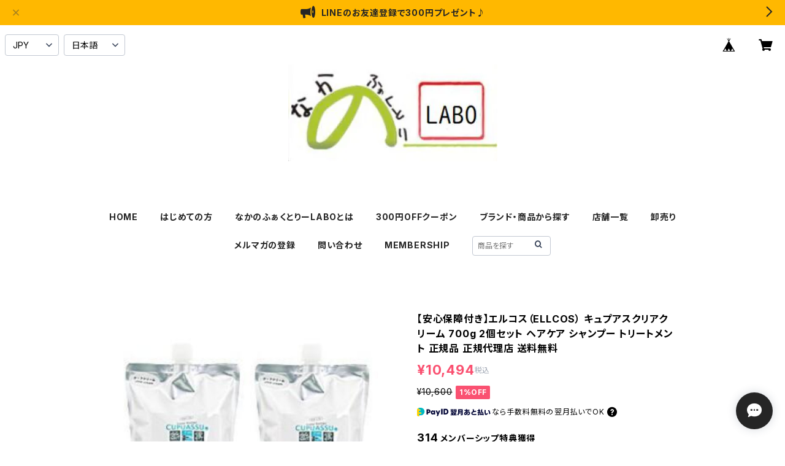

--- FILE ---
content_type: text/html; charset=UTF-8
request_url: https://www.nakanofactory-labo.com/items/79575708/reviews?format=user&score=all&page=1
body_size: 1106
content:
				<li class="review01__listChild">
			<figure class="review01__itemInfo">
				<a href="/items/75061407" class="review01__imgWrap">
					<img src="https://baseec-img-mng.akamaized.net/images/item/origin/3a0fe2b5e063e67dd3a200e9af22a45e.jpg?imformat=generic&q=90&im=Resize,width=146,type=normal" alt="犬 紅茶 ティーバッグ いぬさんティー (INUSAN-TEA) チワワ（ アプリコット紅茶）＆ 柴犬（アップル紅茶）＆ フレンチブルドッグ（ライチ紅茶）＆ ビジョンフリーゼ（白桃紅茶）＆ トイプードル（苺紅茶）＆ ポメラニアン（オレンジ紅茶）(6種セット)" class="review01__img">
				</a>
				<figcaption class="review01__item">
					<i class="review01__iconImg ico--good"></i>
					<p class="review01__itemName">犬 紅茶 ティーバッグ いぬさんティー (INUSAN-TEA) チワワ（ アプリコット紅茶）＆ 柴犬（アップル紅茶）＆ フレンチブルドッグ（ライチ紅茶）＆ ビジョンフリーゼ（白桃紅茶）＆ トイプードル（苺紅茶）＆ ポメラニアン（オレンジ紅茶）(6種セット)</p>
										<time datetime="2025-09-19" class="review01__date">2025/09/19</time>
				</figcaption>
			</figure><!-- /.review01__itemInfo -->
						<p class="review01__comment">ワンちゃん好きにはたまらないと思います。可愛くて美味しい紅茶です！</p>
								</li>
				<li class="review01__listChild">
			<figure class="review01__itemInfo">
				<a href="/items/73096692" class="review01__imgWrap">
					<img src="https://baseec-img-mng.akamaized.net/images/item/origin/2914d3270e1a8da0533c119ddd0f2bd9.jpg?imformat=generic&q=90&im=Resize,width=146,type=normal" alt="ねこさんティー (NEKOSAN-TEA) ペルシャ (青いジャスミンティー) &amp; ブリティッシュショートヘア (アールグレイ) &amp; ベンガル (ダージリン) &amp; ラグドール (アップルティー) &amp; スコティッシュフォールド (白桃烏龍) (5種セット)" class="review01__img">
				</a>
				<figcaption class="review01__item">
					<i class="review01__iconImg ico--good"></i>
					<p class="review01__itemName">ねこさんティー (NEKOSAN-TEA) ペルシャ (青いジャスミンティー) &amp; ブリティッシュショートヘア (アールグレイ) &amp; ベンガル (ダージリン) &amp; ラグドール (アップルティー) &amp; スコティッシュフォールド (白桃烏龍) (5種セット)</p>
										<time datetime="2025-09-19" class="review01__date">2025/09/19</time>
				</figcaption>
			</figure><!-- /.review01__itemInfo -->
						<p class="review01__comment">可愛いくて美味しいのでプレゼントにはもってこいのお品です。</p>
								</li>
				<li class="review01__listChild">
			<figure class="review01__itemInfo">
				<a href="/items/88954517" class="review01__imgWrap">
					<img src="https://baseec-img-mng.akamaized.net/images/item/origin/44d2c028538dca822e56becd36a59282.jpg?imformat=generic&q=90&im=Resize,width=146,type=normal" alt="ありがとうねこさんティー (NEKOSAN-TEA) ペルシャ (さくらんぼ) &amp; ブリティッシュショートヘア (ブルーベリー) &amp; スコティッシュフォールド (アルフォンソマンゴー) (3種 ×2セット) メール便送料無料" class="review01__img">
				</a>
				<figcaption class="review01__item">
					<i class="review01__iconImg ico--good"></i>
					<p class="review01__itemName">ありがとうねこさんティー (NEKOSAN-TEA) ペルシャ (さくらんぼ) &amp; ブリティッシュショートヘア (ブルーベリー) &amp; スコティッシュフォールド (アルフォンソマンゴー) (3種 ×2セット) メール便送料無料</p>
										<time datetime="2025-09-19" class="review01__date">2025/09/19</time>
				</figcaption>
			</figure><!-- /.review01__itemInfo -->
						<p class="review01__comment">めちゃくちゃ可愛いです！それに紅茶もとても美味しかったです。ちょっとしてプレゼントに最高です。</p>
								</li>
				<li class="review01__listChild">
			<figure class="review01__itemInfo">
				<a href="/items/73111971" class="review01__imgWrap">
					<img src="https://baseec-img-mng.akamaized.net/images/item/origin/d61b365862f5779d8f819aaec8f6fe3a.jpg?imformat=generic&q=90&im=Resize,width=146,type=normal" alt="ハチワレ和三宝 和三盆 和三盆糖" class="review01__img">
				</a>
				<figcaption class="review01__item">
					<i class="review01__iconImg ico--good"></i>
					<p class="review01__itemName">ハチワレ和三宝 和三盆 和三盆糖</p>
										<time datetime="2025-04-29" class="review01__date">2025/04/29</time>
				</figcaption>
			</figure><!-- /.review01__itemInfo -->
						<p class="review01__comment">発送も早くおまけまでつけてくださいまいまして
ありがとうございました。</p>
								</li>
				<li class="review01__listChild">
			<figure class="review01__itemInfo">
				<a href="/items/73495798" class="review01__imgWrap">
					<img src="https://baseec-img-mng.akamaized.net/images/item/origin/89f1d17f6852cb567f400ba2c6c6d1dd.jpg?imformat=generic&q=90&im=Resize,width=146,type=normal" alt="【7月下旬入荷予約】ジョジョの奇妙な冒険 ジョジョ イギー ジョジョの奇妙なボックスティッシュカバー 送料無料" class="review01__img">
				</a>
				<figcaption class="review01__item">
					<i class="review01__iconImg ico--good"></i>
					<p class="review01__itemName">【7月下旬入荷予約】ジョジョの奇妙な冒険 ジョジョ イギー ジョジョの奇妙なボックスティッシュカバー 送料無料</p>
										<time datetime="2023-08-01" class="review01__date">2023/08/01</time>
				</figcaption>
			</figure><!-- /.review01__itemInfo -->
						<p class="review01__comment">土日を挟みましたがすぐに手元に届きました。また手書きのメッセージが添えてあり、お店の気遣いに大変嬉しく思いました。この度は迅速で丁寧な対応をして頂き、ありがとうございました</p>
								</li>
		